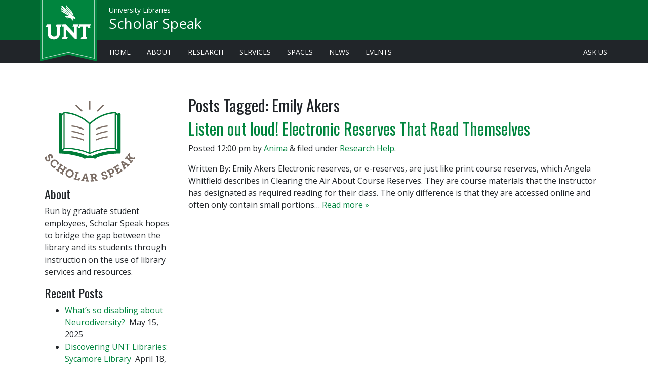

--- FILE ---
content_type: text/html; charset=UTF-8
request_url: https://blogs.library.unt.edu/scholar-speak/tag/emily-akers/
body_size: 10384
content:
<!doctype html>
<html lang="en" class="no-js">
<head>

  <meta charset="utf-8">
  <meta http-equiv="X-UA-Compatible" content="IE=edge">
  <meta name="viewport" content="width=device-width, initial-scale=1, shrink-to-fit=no">
  <title>Emily Akers | Scholar Speak</title>
  <!-- Preconnect for assets -->
  <link href="https://fonts.gstatic.com" rel="preconnect" crossorigin>
  <link href="https://lgapi-us.libapps.com/" rel="preconnect" crossorigin>

  <!-- CSS -->
  <link rel="preload" href="https://library.unt.edu/assets/vendor/webfontloader/webfontloader.js?v=1.6.28" as="script">
  <script>
    WebFontConfig = {
      google: {
        families: [
          'Open+Sans:400,400i,800',
          'Oswald&subset=latin-ext',
        ],
      },
    };
    (function(d) {
      var wf = d.createElement('script'), s = d.scripts[0];
      wf.src = 'https://library.unt.edu/assets/vendor/webfontloader/webfontloader.js?v=1.6.28';
      wf.async = true;
      s.parentNode.insertBefore(wf, s);
    })(document);
  </script>
  <link rel="preload" href="https://library.unt.edu/assets/vendor/@fortawesome/fontawesome-pro/css/all.min.css?v=5.7.2" as="style"
        onload="this.onload=null;this.rel='stylesheet'">
  <noscript><link rel="stylesheet" href="https://library.unt.edu/assets/vendor/@fortawesome/fontawesome-pro/css/all.min.css?v=5.7.2"></noscript>
  <!-- preload polyfill for browsers that don't support preload -->
  <script src="https://library.unt.edu/assets/vendor/fg-loadcss/dist/cssrelpreload.min.js?v=2.0.1" async></script>
  <!-- Blocking CSS -->
  <link rel="stylesheet" href="https://library.unt.edu/assets/styles/unt.min.css?t=1575658338">
  <!--[if IE 9]>
    <link href="https://library.unt.edu/assets/vendor/bootstrap-ie8/css/bootstrap-ie9.css?v=4.3.1" rel="stylesheet">
    <link rel="stylesheet" href="/assets/styles/ie.min.css">
  <![endif]-->
  <!--[if lte IE 8]>
    <link href="https://library.unt.edu/assets/vendor/bootstrap-ie8/css/bootstrap-ie8.css?v=4.3.1" rel="stylesheet">
    <script src="https://library.unt.edu/assets/vendor/html5shiv/dist/html5shiv.min.js?v=3.7.3"></script>
    <link rel="stylesheet" href="/assets/styles/ie.min.css">
  <![endif]-->
  <!-- Window variables for external javascript -->
  <script>
    window.untLibVars = {};
    window.untLibVars.bustHash = '1575658338';
  </script>

	<meta name='robots' content='max-image-preview:large' />
	<style>img:is([sizes="auto" i], [sizes^="auto," i]) { contain-intrinsic-size: 3000px 1500px }</style>
	<script type="text/javascript">
/* <![CDATA[ */
window._wpemojiSettings = {"baseUrl":"https:\/\/s.w.org\/images\/core\/emoji\/16.0.1\/72x72\/","ext":".png","svgUrl":"https:\/\/s.w.org\/images\/core\/emoji\/16.0.1\/svg\/","svgExt":".svg","source":{"concatemoji":"https:\/\/blogs.library.unt.edu\/scholar-speak\/wp-includes\/js\/wp-emoji-release.min.js?ver=6.8.3"}};
/*! This file is auto-generated */
!function(s,n){var o,i,e;function c(e){try{var t={supportTests:e,timestamp:(new Date).valueOf()};sessionStorage.setItem(o,JSON.stringify(t))}catch(e){}}function p(e,t,n){e.clearRect(0,0,e.canvas.width,e.canvas.height),e.fillText(t,0,0);var t=new Uint32Array(e.getImageData(0,0,e.canvas.width,e.canvas.height).data),a=(e.clearRect(0,0,e.canvas.width,e.canvas.height),e.fillText(n,0,0),new Uint32Array(e.getImageData(0,0,e.canvas.width,e.canvas.height).data));return t.every(function(e,t){return e===a[t]})}function u(e,t){e.clearRect(0,0,e.canvas.width,e.canvas.height),e.fillText(t,0,0);for(var n=e.getImageData(16,16,1,1),a=0;a<n.data.length;a++)if(0!==n.data[a])return!1;return!0}function f(e,t,n,a){switch(t){case"flag":return n(e,"\ud83c\udff3\ufe0f\u200d\u26a7\ufe0f","\ud83c\udff3\ufe0f\u200b\u26a7\ufe0f")?!1:!n(e,"\ud83c\udde8\ud83c\uddf6","\ud83c\udde8\u200b\ud83c\uddf6")&&!n(e,"\ud83c\udff4\udb40\udc67\udb40\udc62\udb40\udc65\udb40\udc6e\udb40\udc67\udb40\udc7f","\ud83c\udff4\u200b\udb40\udc67\u200b\udb40\udc62\u200b\udb40\udc65\u200b\udb40\udc6e\u200b\udb40\udc67\u200b\udb40\udc7f");case"emoji":return!a(e,"\ud83e\udedf")}return!1}function g(e,t,n,a){var r="undefined"!=typeof WorkerGlobalScope&&self instanceof WorkerGlobalScope?new OffscreenCanvas(300,150):s.createElement("canvas"),o=r.getContext("2d",{willReadFrequently:!0}),i=(o.textBaseline="top",o.font="600 32px Arial",{});return e.forEach(function(e){i[e]=t(o,e,n,a)}),i}function t(e){var t=s.createElement("script");t.src=e,t.defer=!0,s.head.appendChild(t)}"undefined"!=typeof Promise&&(o="wpEmojiSettingsSupports",i=["flag","emoji"],n.supports={everything:!0,everythingExceptFlag:!0},e=new Promise(function(e){s.addEventListener("DOMContentLoaded",e,{once:!0})}),new Promise(function(t){var n=function(){try{var e=JSON.parse(sessionStorage.getItem(o));if("object"==typeof e&&"number"==typeof e.timestamp&&(new Date).valueOf()<e.timestamp+604800&&"object"==typeof e.supportTests)return e.supportTests}catch(e){}return null}();if(!n){if("undefined"!=typeof Worker&&"undefined"!=typeof OffscreenCanvas&&"undefined"!=typeof URL&&URL.createObjectURL&&"undefined"!=typeof Blob)try{var e="postMessage("+g.toString()+"("+[JSON.stringify(i),f.toString(),p.toString(),u.toString()].join(",")+"));",a=new Blob([e],{type:"text/javascript"}),r=new Worker(URL.createObjectURL(a),{name:"wpTestEmojiSupports"});return void(r.onmessage=function(e){c(n=e.data),r.terminate(),t(n)})}catch(e){}c(n=g(i,f,p,u))}t(n)}).then(function(e){for(var t in e)n.supports[t]=e[t],n.supports.everything=n.supports.everything&&n.supports[t],"flag"!==t&&(n.supports.everythingExceptFlag=n.supports.everythingExceptFlag&&n.supports[t]);n.supports.everythingExceptFlag=n.supports.everythingExceptFlag&&!n.supports.flag,n.DOMReady=!1,n.readyCallback=function(){n.DOMReady=!0}}).then(function(){return e}).then(function(){var e;n.supports.everything||(n.readyCallback(),(e=n.source||{}).concatemoji?t(e.concatemoji):e.wpemoji&&e.twemoji&&(t(e.twemoji),t(e.wpemoji)))}))}((window,document),window._wpemojiSettings);
/* ]]> */
</script>
<style id='wp-emoji-styles-inline-css' type='text/css'>

	img.wp-smiley, img.emoji {
		display: inline !important;
		border: none !important;
		box-shadow: none !important;
		height: 1em !important;
		width: 1em !important;
		margin: 0 0.07em !important;
		vertical-align: -0.1em !important;
		background: none !important;
		padding: 0 !important;
	}
</style>
<link rel='stylesheet' id='wp-block-library-css' href='https://blogs.library.unt.edu/scholar-speak/wp-includes/css/dist/block-library/style.min.css?ver=6.8.3' type='text/css' media='all' />
<style id='classic-theme-styles-inline-css' type='text/css'>
/*! This file is auto-generated */
.wp-block-button__link{color:#fff;background-color:#32373c;border-radius:9999px;box-shadow:none;text-decoration:none;padding:calc(.667em + 2px) calc(1.333em + 2px);font-size:1.125em}.wp-block-file__button{background:#32373c;color:#fff;text-decoration:none}
</style>
<style id='js-archive-list-archive-widget-style-inline-css' type='text/css'>
/*!***************************************************************************************************************************************************************************************************************************************!*\
  !*** css ./node_modules/css-loader/dist/cjs.js??ruleSet[1].rules[4].use[1]!./node_modules/postcss-loader/dist/cjs.js??ruleSet[1].rules[4].use[2]!./node_modules/sass-loader/dist/cjs.js??ruleSet[1].rules[4].use[3]!./src/style.scss ***!
  \***************************************************************************************************************************************************************************************************************************************/
@charset "UTF-8";
/**
 * The following styles get applied both on the front of your site
 * and in the editor.
 *
 * Replace them with your own styles or remove the file completely.
 */
.js-archive-list a,
.js-archive-list a:focus,
.js-archive-list a:hover {
  text-decoration: none;
}
.js-archive-list .loading {
  display: inline-block;
  padding-left: 5px;
  vertical-align: middle;
  width: 25px;
}

.jal-hide {
  display: none;
}

.widget_jaw_widget ul.jaw_widget,
ul.jaw_widget ul,
body .wp-block-js-archive-list-archive-widget ul.jaw_widget,
body .wp-block-js-archive-list-archive-widget ul.jaw_widget ul,
body ul.jaw_widget {
  list-style: none;
  margin-left: 0;
  padding-left: 0;
}

.widget_jaw_widget ul.jaw_widget li,
.wp-block-js-archive-list-archive-widget ul.jaw_widget li,
.jaw_widget ul li {
  padding-left: 1rem;
  list-style: none;
}
.widget_jaw_widget ul.jaw_widget li::before,
.wp-block-js-archive-list-archive-widget ul.jaw_widget li::before,
.jaw_widget ul li::before {
  content: "";
}
.widget_jaw_widget ul.jaw_widget li .post-date,
.wp-block-js-archive-list-archive-widget ul.jaw_widget li .post-date,
.jaw_widget ul li .post-date {
  padding-left: 5px;
}
.widget_jaw_widget ul.jaw_widget li .post-date::before,
.wp-block-js-archive-list-archive-widget ul.jaw_widget li .post-date::before,
.jaw_widget ul li .post-date::before {
  content: "—";
  padding-right: 5px;
}

/** Bullet's padding **/
.jaw_symbol {
  margin-right: 0.5rem;
}

/*# sourceMappingURL=style-index.css.map*/
</style>
<style id='global-styles-inline-css' type='text/css'>
:root{--wp--preset--aspect-ratio--square: 1;--wp--preset--aspect-ratio--4-3: 4/3;--wp--preset--aspect-ratio--3-4: 3/4;--wp--preset--aspect-ratio--3-2: 3/2;--wp--preset--aspect-ratio--2-3: 2/3;--wp--preset--aspect-ratio--16-9: 16/9;--wp--preset--aspect-ratio--9-16: 9/16;--wp--preset--color--black: #000000;--wp--preset--color--cyan-bluish-gray: #abb8c3;--wp--preset--color--white: #ffffff;--wp--preset--color--pale-pink: #f78da7;--wp--preset--color--vivid-red: #cf2e2e;--wp--preset--color--luminous-vivid-orange: #ff6900;--wp--preset--color--luminous-vivid-amber: #fcb900;--wp--preset--color--light-green-cyan: #7bdcb5;--wp--preset--color--vivid-green-cyan: #00d084;--wp--preset--color--pale-cyan-blue: #8ed1fc;--wp--preset--color--vivid-cyan-blue: #0693e3;--wp--preset--color--vivid-purple: #9b51e0;--wp--preset--gradient--vivid-cyan-blue-to-vivid-purple: linear-gradient(135deg,rgba(6,147,227,1) 0%,rgb(155,81,224) 100%);--wp--preset--gradient--light-green-cyan-to-vivid-green-cyan: linear-gradient(135deg,rgb(122,220,180) 0%,rgb(0,208,130) 100%);--wp--preset--gradient--luminous-vivid-amber-to-luminous-vivid-orange: linear-gradient(135deg,rgba(252,185,0,1) 0%,rgba(255,105,0,1) 100%);--wp--preset--gradient--luminous-vivid-orange-to-vivid-red: linear-gradient(135deg,rgba(255,105,0,1) 0%,rgb(207,46,46) 100%);--wp--preset--gradient--very-light-gray-to-cyan-bluish-gray: linear-gradient(135deg,rgb(238,238,238) 0%,rgb(169,184,195) 100%);--wp--preset--gradient--cool-to-warm-spectrum: linear-gradient(135deg,rgb(74,234,220) 0%,rgb(151,120,209) 20%,rgb(207,42,186) 40%,rgb(238,44,130) 60%,rgb(251,105,98) 80%,rgb(254,248,76) 100%);--wp--preset--gradient--blush-light-purple: linear-gradient(135deg,rgb(255,206,236) 0%,rgb(152,150,240) 100%);--wp--preset--gradient--blush-bordeaux: linear-gradient(135deg,rgb(254,205,165) 0%,rgb(254,45,45) 50%,rgb(107,0,62) 100%);--wp--preset--gradient--luminous-dusk: linear-gradient(135deg,rgb(255,203,112) 0%,rgb(199,81,192) 50%,rgb(65,88,208) 100%);--wp--preset--gradient--pale-ocean: linear-gradient(135deg,rgb(255,245,203) 0%,rgb(182,227,212) 50%,rgb(51,167,181) 100%);--wp--preset--gradient--electric-grass: linear-gradient(135deg,rgb(202,248,128) 0%,rgb(113,206,126) 100%);--wp--preset--gradient--midnight: linear-gradient(135deg,rgb(2,3,129) 0%,rgb(40,116,252) 100%);--wp--preset--font-size--small: 13px;--wp--preset--font-size--medium: 20px;--wp--preset--font-size--large: 36px;--wp--preset--font-size--x-large: 42px;--wp--preset--spacing--20: 0.44rem;--wp--preset--spacing--30: 0.67rem;--wp--preset--spacing--40: 1rem;--wp--preset--spacing--50: 1.5rem;--wp--preset--spacing--60: 2.25rem;--wp--preset--spacing--70: 3.38rem;--wp--preset--spacing--80: 5.06rem;--wp--preset--shadow--natural: 6px 6px 9px rgba(0, 0, 0, 0.2);--wp--preset--shadow--deep: 12px 12px 50px rgba(0, 0, 0, 0.4);--wp--preset--shadow--sharp: 6px 6px 0px rgba(0, 0, 0, 0.2);--wp--preset--shadow--outlined: 6px 6px 0px -3px rgba(255, 255, 255, 1), 6px 6px rgba(0, 0, 0, 1);--wp--preset--shadow--crisp: 6px 6px 0px rgba(0, 0, 0, 1);}:where(.is-layout-flex){gap: 0.5em;}:where(.is-layout-grid){gap: 0.5em;}body .is-layout-flex{display: flex;}.is-layout-flex{flex-wrap: wrap;align-items: center;}.is-layout-flex > :is(*, div){margin: 0;}body .is-layout-grid{display: grid;}.is-layout-grid > :is(*, div){margin: 0;}:where(.wp-block-columns.is-layout-flex){gap: 2em;}:where(.wp-block-columns.is-layout-grid){gap: 2em;}:where(.wp-block-post-template.is-layout-flex){gap: 1.25em;}:where(.wp-block-post-template.is-layout-grid){gap: 1.25em;}.has-black-color{color: var(--wp--preset--color--black) !important;}.has-cyan-bluish-gray-color{color: var(--wp--preset--color--cyan-bluish-gray) !important;}.has-white-color{color: var(--wp--preset--color--white) !important;}.has-pale-pink-color{color: var(--wp--preset--color--pale-pink) !important;}.has-vivid-red-color{color: var(--wp--preset--color--vivid-red) !important;}.has-luminous-vivid-orange-color{color: var(--wp--preset--color--luminous-vivid-orange) !important;}.has-luminous-vivid-amber-color{color: var(--wp--preset--color--luminous-vivid-amber) !important;}.has-light-green-cyan-color{color: var(--wp--preset--color--light-green-cyan) !important;}.has-vivid-green-cyan-color{color: var(--wp--preset--color--vivid-green-cyan) !important;}.has-pale-cyan-blue-color{color: var(--wp--preset--color--pale-cyan-blue) !important;}.has-vivid-cyan-blue-color{color: var(--wp--preset--color--vivid-cyan-blue) !important;}.has-vivid-purple-color{color: var(--wp--preset--color--vivid-purple) !important;}.has-black-background-color{background-color: var(--wp--preset--color--black) !important;}.has-cyan-bluish-gray-background-color{background-color: var(--wp--preset--color--cyan-bluish-gray) !important;}.has-white-background-color{background-color: var(--wp--preset--color--white) !important;}.has-pale-pink-background-color{background-color: var(--wp--preset--color--pale-pink) !important;}.has-vivid-red-background-color{background-color: var(--wp--preset--color--vivid-red) !important;}.has-luminous-vivid-orange-background-color{background-color: var(--wp--preset--color--luminous-vivid-orange) !important;}.has-luminous-vivid-amber-background-color{background-color: var(--wp--preset--color--luminous-vivid-amber) !important;}.has-light-green-cyan-background-color{background-color: var(--wp--preset--color--light-green-cyan) !important;}.has-vivid-green-cyan-background-color{background-color: var(--wp--preset--color--vivid-green-cyan) !important;}.has-pale-cyan-blue-background-color{background-color: var(--wp--preset--color--pale-cyan-blue) !important;}.has-vivid-cyan-blue-background-color{background-color: var(--wp--preset--color--vivid-cyan-blue) !important;}.has-vivid-purple-background-color{background-color: var(--wp--preset--color--vivid-purple) !important;}.has-black-border-color{border-color: var(--wp--preset--color--black) !important;}.has-cyan-bluish-gray-border-color{border-color: var(--wp--preset--color--cyan-bluish-gray) !important;}.has-white-border-color{border-color: var(--wp--preset--color--white) !important;}.has-pale-pink-border-color{border-color: var(--wp--preset--color--pale-pink) !important;}.has-vivid-red-border-color{border-color: var(--wp--preset--color--vivid-red) !important;}.has-luminous-vivid-orange-border-color{border-color: var(--wp--preset--color--luminous-vivid-orange) !important;}.has-luminous-vivid-amber-border-color{border-color: var(--wp--preset--color--luminous-vivid-amber) !important;}.has-light-green-cyan-border-color{border-color: var(--wp--preset--color--light-green-cyan) !important;}.has-vivid-green-cyan-border-color{border-color: var(--wp--preset--color--vivid-green-cyan) !important;}.has-pale-cyan-blue-border-color{border-color: var(--wp--preset--color--pale-cyan-blue) !important;}.has-vivid-cyan-blue-border-color{border-color: var(--wp--preset--color--vivid-cyan-blue) !important;}.has-vivid-purple-border-color{border-color: var(--wp--preset--color--vivid-purple) !important;}.has-vivid-cyan-blue-to-vivid-purple-gradient-background{background: var(--wp--preset--gradient--vivid-cyan-blue-to-vivid-purple) !important;}.has-light-green-cyan-to-vivid-green-cyan-gradient-background{background: var(--wp--preset--gradient--light-green-cyan-to-vivid-green-cyan) !important;}.has-luminous-vivid-amber-to-luminous-vivid-orange-gradient-background{background: var(--wp--preset--gradient--luminous-vivid-amber-to-luminous-vivid-orange) !important;}.has-luminous-vivid-orange-to-vivid-red-gradient-background{background: var(--wp--preset--gradient--luminous-vivid-orange-to-vivid-red) !important;}.has-very-light-gray-to-cyan-bluish-gray-gradient-background{background: var(--wp--preset--gradient--very-light-gray-to-cyan-bluish-gray) !important;}.has-cool-to-warm-spectrum-gradient-background{background: var(--wp--preset--gradient--cool-to-warm-spectrum) !important;}.has-blush-light-purple-gradient-background{background: var(--wp--preset--gradient--blush-light-purple) !important;}.has-blush-bordeaux-gradient-background{background: var(--wp--preset--gradient--blush-bordeaux) !important;}.has-luminous-dusk-gradient-background{background: var(--wp--preset--gradient--luminous-dusk) !important;}.has-pale-ocean-gradient-background{background: var(--wp--preset--gradient--pale-ocean) !important;}.has-electric-grass-gradient-background{background: var(--wp--preset--gradient--electric-grass) !important;}.has-midnight-gradient-background{background: var(--wp--preset--gradient--midnight) !important;}.has-small-font-size{font-size: var(--wp--preset--font-size--small) !important;}.has-medium-font-size{font-size: var(--wp--preset--font-size--medium) !important;}.has-large-font-size{font-size: var(--wp--preset--font-size--large) !important;}.has-x-large-font-size{font-size: var(--wp--preset--font-size--x-large) !important;}
:where(.wp-block-post-template.is-layout-flex){gap: 1.25em;}:where(.wp-block-post-template.is-layout-grid){gap: 1.25em;}
:where(.wp-block-columns.is-layout-flex){gap: 2em;}:where(.wp-block-columns.is-layout-grid){gap: 2em;}
:root :where(.wp-block-pullquote){font-size: 1.5em;line-height: 1.6;}
</style>
<link rel='stylesheet' id='wp-polls-css' href='https://blogs.library.unt.edu/scholar-speak/wp-content/plugins/wp-polls/polls-css.css?ver=2.77.3' type='text/css' media='all' />
<style id='wp-polls-inline-css' type='text/css'>
.wp-polls .pollbar {
	margin: 1px;
	font-size: 6px;
	line-height: 8px;
	height: 8px;
	background-image: url('https://blogs.library.unt.edu/scholar-speak/wp-content/plugins/wp-polls/images/default/pollbg.gif');
	border: 1px solid #c8c8c8;
}

</style>
<link rel='stylesheet' id='wp_review-style-css' href='https://blogs.library.unt.edu/scholar-speak/wp-content/plugins/wp-review/public/css/wp-review.css?ver=5.3.5' type='text/css' media='all' />
<script type="text/javascript" src="https://blogs.library.unt.edu/scholar-speak/wp-includes/js/jquery/jquery.min.js?ver=3.7.1" id="jquery-core-js"></script>
<script type="text/javascript" src="https://blogs.library.unt.edu/scholar-speak/wp-includes/js/jquery/jquery-migrate.min.js?ver=3.4.1" id="jquery-migrate-js"></script>
<link rel="https://api.w.org/" href="https://blogs.library.unt.edu/scholar-speak/wp-json/" /><link rel="alternate" title="JSON" type="application/json" href="https://blogs.library.unt.edu/scholar-speak/wp-json/wp/v2/tags/85" />
<!-- START - Open Graph and Twitter Card Tags 3.3.5 -->
 <!-- Facebook Open Graph -->
  <meta property="og:locale" content="en_US"/>
  <meta property="og:site_name" content="Scholar Speak"/>
  <meta property="og:title" content="Emily Akers"/>
  <meta property="og:url" content="https://blogs.library.unt.edu/scholar-speak/tag/emily-akers/"/>
  <meta property="og:type" content="article"/>
  <meta property="og:description" content="Just another UNT Libraries Blogs site"/>
 <!-- Google+ / Schema.org -->
  <meta itemprop="name" content="Emily Akers"/>
  <meta itemprop="headline" content="Emily Akers"/>
  <meta itemprop="description" content="Just another UNT Libraries Blogs site"/>
  <!--<meta itemprop="publisher" content="Scholar Speak"/>--> <!-- To solve: The attribute publisher.itemtype has an invalid value -->
 <!-- Twitter Cards -->
  <meta name="twitter:title" content="Emily Akers"/>
  <meta name="twitter:url" content="https://blogs.library.unt.edu/scholar-speak/tag/emily-akers/"/>
  <meta name="twitter:description" content="Just another UNT Libraries Blogs site"/>
  <meta name="twitter:card" content="summary_large_image"/>
 <!-- SEO -->
 <!-- Misc. tags -->
 <!-- is_tag -->
<!-- END - Open Graph and Twitter Card Tags 3.3.5 -->
	
</head>

<body class="archive tag tag-emily-akers tag-85 wp-theme-wordpress-bootstrap wp-child-theme-unt-wordpress-bootstrap">

  <a id="skip"
   class="skip  sr-only sr-only-focusable" 
   href="#content"
   data-event-category="link - accesibility"
   data-event-action="skip"
   data-event-label="#content">
        Skip to main content
</a>




<div id="head" class="wrapper--header fixed-top">
  <header id="top" class="header h-100 container-fluid">
    <section class="header__content h-100  row align-items-center  px-md-4">
      <div class="col-auto mr-auto">
        <a href="https://www.unt.edu/" 
           aria-label="U N T Home Site"
           id="hd-brand"
           class="header__banner no-subtitle">
          <img id="unt-banner-img"
               src="https://library.unt.edu/assets/images/branding/unt-1890-banner.svg" 
               alt="U N T Established 1890" 
               class="header__banner--ribbon  d-none d-md-inline">
          <img id="unt-banner-lettermark"
               src="https://library.unt.edu/assets/images/branding/unt.lettermark.svg" 
               alt="U N T"
               class="header__banner--lettermark">
        </a>
        <div class="header__title">
            <div class="header__title--parent">
              <a href="https://library.unt.edu"
                  id="hd-subtitle" 
                  class="header__link">University Libraries</a>
            </div>
          <h1 class="header__title--primary">
            <a href="https://blogs.library.unt.edu/scholar-speak"
                id="hd-title" 
                class="header__link">Scholar Speak</a>
          </h1>
        </div>
      </div>
    </section>
  </header>
</div>




<div id="primary-navigation" class="wrapper--navigation p-1 d-none d-md-block">
  <nav id="unt-desktop-links" class="container-fluid navigation navigation--desktop  px-md-4" aria-label="gateway pages to library services">
    <ul class="nav navigation--group pl-sm-3">
            <li class="nav-item d-none d-lg-inline">
                <a href="/"
                    class="nav-link"
                    data-event-category="link - navbar"
                    data-event-action="libraries"
                    data-event-label="/">Home</a></li>
            <li class="nav-item">
                <a href="https://library.unt.edu/about/"
                    class="nav-link "
                    data-event-category="link - navbar"
                    data-event-action="libraries"
                    data-event-label="https://library.unt.edu/about/">About</a></li>
            <li class="nav-item">
                <a href="https://library.unt.edu/research/"
                    class="nav-link "
                    data-event-category="link - navbar"
                    data-event-action="libraries"
                    data-event-label="https://library.unt.edu/research/">Research</a></li>
            <li class="nav-item">
                <a href="https://library.unt.edu/services/"
                    class="nav-link "
                    data-event-category="link - navbar"
                    data-event-action="libraries"
                    data-event-label="https://library.unt.edu/services/">Services</a></li>
            <li class="nav-item">
                <a href="https://library.unt.edu/spaces/"
                    class="nav-link "
                    data-event-category="link - navbar"
                    data-event-action="libraries"
                    data-event-label="https://library.unt.edu/spaces/">Spaces</a></li>                    
            <li class="nav-item">
                <a href="https://library.unt.edu/news/"
                    class="nav-link "
                    data-event-category="link - navbar"
                    data-event-action="libraries"
                    data-event-label="https://library.unt.edu/news/">News</a></li>
            <li class="nav-item">
                <a href="https://library.unt.edu/events/"
                    class="nav-link "
                    data-event-category="link - navbar"
                    data-event-action="libraries"
                    data-event-label="https://library.unt.edu/events/">Events</a></li>
            <li class="nav-item ml-auto">
                <a href="mailto:askus@unt.edu"
                    class="nav-link "
                    data-event-category="link - navbar"
                    data-event-action="libraries"
                    data-event-label="mailto:askus@unt.edu">Ask Us</a></li>
        </ul>

  </nav>
</div>






	  <div class="wrapper--content mt-5 pb-5">

    <main id="content" class="content container-fluid px-md-5">


      <div id="content-wrapper" class="row">
        <section id="ip" class="col-sm-9 order-sm-12 order-xs-1 pt-3">

					<div class="page-header">
											<h1 class="archive_title h2">
							<span>Posts Tagged:</span> Emily Akers						</h1>
										</div>

					
					<article id="post-855" class="clearfix post-855 post type-post status-publish format-standard hentry category-research-help tag-accessibility tag-adobe-acrobat-dc tag-course-reserves tag-electronic-reserves tag-emily-akers tag-library-resources tag-pdfs" role="article">

						<header>

							<h3 class="h2"><a href="https://blogs.library.unt.edu/scholar-speak/2020/05/31/listen-out-loud-electronic-reserves-that-read-themselves/" rel="bookmark" title="Listen out loud! Electronic Reserves That Read Themselves">Listen out loud! Electronic Reserves That Read Themselves</a></h3>

							<p class="meta">Posted <time datetime="2020-05-31" pubdate>12:00 pm</time> by <a href="https://blogs.library.unt.edu/scholar-speak/author/ab0878/" title="Posts by Anima" rel="author">Anima</a> <span class="amp">&</span> filed under <a href="https://blogs.library.unt.edu/scholar-speak/category/research-help/" rel="category tag">Research Help</a>.</p>

						</header> <!-- end article header -->

						<section class="post_content">

							
							Written By: Emily Akers Electronic reserves, or e-reserves, are just like print course reserves, which Angela Whitfield describes in Clearing the Air About Course Reserves. They are course materials that the instructor has designated as required reading for their class. The only difference is that they are accessed online and often only contain small portions&#8230;  <a href="https://blogs.library.unt.edu/scholar-speak/2020/05/31/listen-out-loud-electronic-reserves-that-read-themselves/" class="more-link" title="Read Listen out loud! Electronic Reserves That Read Themselves">Read more &raquo;</a>
						</section> <!-- end article section -->

						<footer>

						</footer> <!-- end article footer -->

					</article> <!-- end article -->

					
					
						
					

					
				</section> <!-- end #main -->

								<div id="sidebar1" class="col-sm-3 order-sm-1 order-xs-12 py-3" role="complementary">
				
					
						<div id="media_image-2" class="widget widget_media_image"><a href="https://library.unt.edu/ask-us/"><img width="180" height="180" src="https://blogs.library.unt.edu/scholar-speak/wp-content/uploads/sites/23/2019/10/ACS-Scholar-Speak-Logo-Color-Small.png" class="image wp-image-322  attachment-full size-full" alt="Scholar Speak Blog Logo" style="max-width: 100%; height: auto;" decoding="async" loading="lazy" srcset="https://blogs.library.unt.edu/scholar-speak/wp-content/uploads/sites/23/2019/10/ACS-Scholar-Speak-Logo-Color-Small.png 180w, https://blogs.library.unt.edu/scholar-speak/wp-content/uploads/sites/23/2019/10/ACS-Scholar-Speak-Logo-Color-Small-150x150.png 150w, https://blogs.library.unt.edu/scholar-speak/wp-content/uploads/sites/23/2019/10/ACS-Scholar-Speak-Logo-Color-Small-65x65.png 65w, https://blogs.library.unt.edu/scholar-speak/wp-content/uploads/sites/23/2019/10/ACS-Scholar-Speak-Logo-Color-Small-125x125.png 125w" sizes="auto, (max-width: 180px) 100vw, 180px" /></a></div><div id="block-8" class="widget widget_block">
<div class="wp-block-group"><div class="wp-block-group__inner-container is-layout-flow wp-block-group-is-layout-flow">
<h4 class="wp-block-heading has-text-align-left">About</h4>



<p>Run by graduate student employees, Scholar Speak hopes to bridge the gap between the library and its students through instruction on the use of library services and resources.</p>
</div></div>
</div>
		<div id="recent-posts-2" class="widget widget_recent_entries">
		<h4 class="widgettitle">Recent Posts</h4>
		<ul>
											<li>
					<a href="https://blogs.library.unt.edu/scholar-speak/2025/05/15/whats-so-disabling-about-neurodiversity/">What’s so disabling about Neurodiversity? </a>
											<span class="post-date">May 15, 2025</span>
									</li>
											<li>
					<a href="https://blogs.library.unt.edu/scholar-speak/2025/04/18/discovering-unt-libraries-sycamore-library/">Discovering UNT Libraries: Sycamore Library </a>
											<span class="post-date">April 18, 2025</span>
									</li>
											<li>
					<a href="https://blogs.library.unt.edu/scholar-speak/2025/04/17/1887/">Discovering the Music Library Special Collections</a>
											<span class="post-date">April 17, 2025</span>
									</li>
					</ul>

		</div><div id="archives-2" class="widget widget_archive"><h4 class="widgettitle">Archives</h4>		<label class="screen-reader-text" for="archives-dropdown-2">Archives</label>
		<select id="archives-dropdown-2" name="archive-dropdown">
			
			<option value="">Select Month</option>
				<option value='https://blogs.library.unt.edu/scholar-speak/2025/05/'> May 2025 </option>
	<option value='https://blogs.library.unt.edu/scholar-speak/2025/04/'> April 2025 </option>
	<option value='https://blogs.library.unt.edu/scholar-speak/2025/03/'> March 2025 </option>
	<option value='https://blogs.library.unt.edu/scholar-speak/2025/02/'> February 2025 </option>
	<option value='https://blogs.library.unt.edu/scholar-speak/2024/12/'> December 2024 </option>
	<option value='https://blogs.library.unt.edu/scholar-speak/2024/11/'> November 2024 </option>
	<option value='https://blogs.library.unt.edu/scholar-speak/2024/10/'> October 2024 </option>
	<option value='https://blogs.library.unt.edu/scholar-speak/2024/09/'> September 2024 </option>
	<option value='https://blogs.library.unt.edu/scholar-speak/2024/08/'> August 2024 </option>
	<option value='https://blogs.library.unt.edu/scholar-speak/2024/05/'> May 2024 </option>
	<option value='https://blogs.library.unt.edu/scholar-speak/2024/04/'> April 2024 </option>
	<option value='https://blogs.library.unt.edu/scholar-speak/2024/03/'> March 2024 </option>
	<option value='https://blogs.library.unt.edu/scholar-speak/2024/02/'> February 2024 </option>
	<option value='https://blogs.library.unt.edu/scholar-speak/2023/12/'> December 2023 </option>
	<option value='https://blogs.library.unt.edu/scholar-speak/2023/11/'> November 2023 </option>
	<option value='https://blogs.library.unt.edu/scholar-speak/2023/10/'> October 2023 </option>
	<option value='https://blogs.library.unt.edu/scholar-speak/2023/09/'> September 2023 </option>
	<option value='https://blogs.library.unt.edu/scholar-speak/2023/05/'> May 2023 </option>
	<option value='https://blogs.library.unt.edu/scholar-speak/2023/04/'> April 2023 </option>
	<option value='https://blogs.library.unt.edu/scholar-speak/2023/03/'> March 2023 </option>
	<option value='https://blogs.library.unt.edu/scholar-speak/2022/12/'> December 2022 </option>
	<option value='https://blogs.library.unt.edu/scholar-speak/2022/11/'> November 2022 </option>
	<option value='https://blogs.library.unt.edu/scholar-speak/2022/10/'> October 2022 </option>
	<option value='https://blogs.library.unt.edu/scholar-speak/2022/04/'> April 2022 </option>
	<option value='https://blogs.library.unt.edu/scholar-speak/2022/03/'> March 2022 </option>
	<option value='https://blogs.library.unt.edu/scholar-speak/2022/02/'> February 2022 </option>
	<option value='https://blogs.library.unt.edu/scholar-speak/2022/01/'> January 2022 </option>
	<option value='https://blogs.library.unt.edu/scholar-speak/2021/12/'> December 2021 </option>
	<option value='https://blogs.library.unt.edu/scholar-speak/2021/11/'> November 2021 </option>
	<option value='https://blogs.library.unt.edu/scholar-speak/2021/10/'> October 2021 </option>
	<option value='https://blogs.library.unt.edu/scholar-speak/2021/05/'> May 2021 </option>
	<option value='https://blogs.library.unt.edu/scholar-speak/2021/04/'> April 2021 </option>
	<option value='https://blogs.library.unt.edu/scholar-speak/2021/03/'> March 2021 </option>
	<option value='https://blogs.library.unt.edu/scholar-speak/2021/02/'> February 2021 </option>
	<option value='https://blogs.library.unt.edu/scholar-speak/2021/01/'> January 2021 </option>
	<option value='https://blogs.library.unt.edu/scholar-speak/2020/12/'> December 2020 </option>
	<option value='https://blogs.library.unt.edu/scholar-speak/2020/11/'> November 2020 </option>
	<option value='https://blogs.library.unt.edu/scholar-speak/2020/10/'> October 2020 </option>
	<option value='https://blogs.library.unt.edu/scholar-speak/2020/09/'> September 2020 </option>
	<option value='https://blogs.library.unt.edu/scholar-speak/2020/08/'> August 2020 </option>
	<option value='https://blogs.library.unt.edu/scholar-speak/2020/06/'> June 2020 </option>
	<option value='https://blogs.library.unt.edu/scholar-speak/2020/05/'> May 2020 </option>
	<option value='https://blogs.library.unt.edu/scholar-speak/2020/04/'> April 2020 </option>
	<option value='https://blogs.library.unt.edu/scholar-speak/2020/03/'> March 2020 </option>
	<option value='https://blogs.library.unt.edu/scholar-speak/2020/02/'> February 2020 </option>
	<option value='https://blogs.library.unt.edu/scholar-speak/2020/01/'> January 2020 </option>
	<option value='https://blogs.library.unt.edu/scholar-speak/2019/12/'> December 2019 </option>
	<option value='https://blogs.library.unt.edu/scholar-speak/2019/11/'> November 2019 </option>
	<option value='https://blogs.library.unt.edu/scholar-speak/2019/10/'> October 2019 </option>
	<option value='https://blogs.library.unt.edu/scholar-speak/2019/09/'> September 2019 </option>
	<option value='https://blogs.library.unt.edu/scholar-speak/2019/05/'> May 2019 </option>
	<option value='https://blogs.library.unt.edu/scholar-speak/2019/04/'> April 2019 </option>
	<option value='https://blogs.library.unt.edu/scholar-speak/2019/03/'> March 2019 </option>
	<option value='https://blogs.library.unt.edu/scholar-speak/2019/02/'> February 2019 </option>
	<option value='https://blogs.library.unt.edu/scholar-speak/2019/01/'> January 2019 </option>

		</select>

			<script type="text/javascript">
/* <![CDATA[ */

(function() {
	var dropdown = document.getElementById( "archives-dropdown-2" );
	function onSelectChange() {
		if ( dropdown.options[ dropdown.selectedIndex ].value !== '' ) {
			document.location.href = this.options[ this.selectedIndex ].value;
		}
	}
	dropdown.onchange = onSelectChange;
})();

/* ]]> */
</script>
</div><div id="block-16" class="widget widget_block widget_text">
<p></p>
</div><div id="block-9" class="widget widget_block widget_search"><form role="search" method="get" action="https://blogs.library.unt.edu/scholar-speak/" class="wp-block-search__button-outside wp-block-search__text-button wp-block-search"    ><label class="wp-block-search__label screen-reader-text" for="wp-block-search__input-1" >Search</label><div class="wp-block-search__inside-wrapper " ><input class="wp-block-search__input" id="wp-block-search__input-1" placeholder="" value="" type="search" name="s" required /><button aria-label="Search" class="wp-block-search__button wp-element-button" type="submit" >Search</button></div></form></div>
					
				</div>
			</div> <!-- end #content -->

  </main>
</div> <!-- end #container -->


 <div class="wrapper--footer">
  <footer id="main-footer" class="footer  container-fluid py-5 px-md-5">   

    <div class="row">

      <div class="footer__lettermark d-none d-md-block col-md-3">
        <a href="https://www.unt.edu/" 
           aria-label="U N T Home Site"
           data-event-category="link - footer - brand"
           data-event-action="university"
           data-event-label="https://www.unt.edu/">
          <img src="https://library.unt.edu/assets/images/branding/unt.stacked.green.svg"
               alt="U N T Established 1890">
        </a>
      </div>

      <div class="footer__partnerships col-sm mx-4 px-4">
        <h3 class="sr-only">Partnerships</h3>
        <ul class="list-unstyled">
          <li class="media">
                <img class="mr-3" src="https://library.unt.edu/assets/images/branding/fdl-library-blue.png" alt="Federal Depository">
            <div class="media-body">The University Libraries are a designated Federal Depository Library.</div>
          </li>
          <li class="media my-4">
                <img class="mr-3" src="https://library.unt.edu/assets/images/branding/foundation-center.png" alt="Funding Information Network Logo">
            <div class="media-body">The University Libraries are a 
              Funding Information Network partner of the Foundation Center.</div>
          </li>
        </ul>
      </div>

      <div class="footer__contact col-sm col-lg-3">   
        <h2 class="sr-only">Mail</h2>
        <div class="box box-dark box-border"> <span>University Libraries</span><br>
          <span> <span>1155 Union Circle #305190</span><br>
          <span>Denton</span> , <span>TX</span> <span>76203-5017</span> </span>
        </div>

        <h2 class="sr-only">Contact</h2>
        <div><i class="fas fa-phone fw"></i> &nbsp;
             <a id="footer-phone"
                data-event-category="link - footer - text"
                data-event-action="libraries"
                data-event-label="tel:9405652413"
                href="tel:tel:9405652413" 
               >940.565.2411</a></div>
        <div><i class="fas fa-envelope fw"></i> &nbsp;
             <a id="asks-us"
                data-event-category="link - footer - text"
                data-event-action="libraries"
                data-event-label="mailto:Askus@unt.edu"
                href="mailto:Askus@unt.edu"> Research Questions</a></div>
        <div><i class="fas fa-laptop fw"></i> &nbsp;
             <a id="footer-ask-tech"
                data-event-category="link - footer - text"
                data-event-action="libraries"
                data-event-label="mailto:lib.support@unt.edu"
                href="mailto:lib.support@unt.edu">Computer &amp; Technology Problems</a></div>
        <div><i class="fas fa-exclamation-triangle fw"></i> &nbsp;
             <a id="ask-building"
                data-event-category="link - footer - text"
                data-event-action="libraries"
                data-event-label="mailto:lib.facilities@unt.edu"
                href="mailto:lib.facilities@unt.edu">Facilities Problems</a></div>
      </div>
    </div>
  </footer>
</div>
  <div class="wrapper--colophon" role="contentinfo">
  <section class="colophon  container-fluid">
    <h2 class="sr-only">Additional Links</h2>
    <div class="d-none d-sm-flex justify-content-center py-3  px-md-5">
      <p>
        <a class="btn btn-success" 
           href="https://admissions.unt.edu"
           data-event-category="link - colophon"
           data-event-action="university"
           data-event-label="https://admissions.unt.edu">Apply now <i class="fas fa-angle-right"></i></a>
        <a class="btn btn-success" 
           href="https://tours.unt.edu"
           data-event-category="link - colophon"
           data-event-action="university"
           data-event-label="https://tours.unt.edu">Schedule a tour <i class="fas fa-angle-right"></i></a>
        <a class="btn btn-success" 
           href="https://admissions.unt.edu/requestinfo"
           data-event-category="link - colophon"
           data-event-action="university"
           data-event-label="https://admissions.unt.edu/requestinfo">Get more info <i class="fas fa-angle-right"></i></a>
      </p>
    </div>
    <div class="text-center">
      <p><a href="https://www.unt.edu/disclaimer"
            data-event-category="link - colophon"
            data-event-action="university"
            data-event-label="https://www.unt.edu/disclaimer">Disclaimer</a>
       | <a href="https://www.unt.edu/ada"
           data-event-category="link - colophon"
           data-event-action="university"
           data-event-label="https://www.unt.edu/ada">AA/EOE/ADA</a>
       | <a href="https://www.unt.edu/privacy"
           data-event-category="link - colophon"
           data-event-action="university"
           data-event-label="https://www.unt.edu/privacy">Privacy</a>
       | <a href="https://policy.unt.edu/policy/14-005"
           data-event-category="link - colophon"
           data-event-action="university"
           data-event-label="https://policy.unt.edu/policy/14-005">Electronic Accessibility</a>
       | <a href="https://www.unt.edu/required-links"
           data-event-category="link - colophon"
           data-event-action="university"
           data-event-label="https://www.unt.edu/required-links">Required Links</a>
       | <a href="https://www.unt.edu"
           data-event-category="link - colophon"
           data-event-action="university"
           data-event-label="https://www.unt.edu">UNT Home</a>
      </p>
    </div>
  </section>
</div>
<i id="spinner" style="display:none;" class="fas fa-spinner fa-spin"></i>
<a id="to-top" 
   href="#top" 
   class="btn btn-success btn--top"
   data-event-category="link - top"
   data-event-action="page"
   data-event-label="/" 
   role="button">
  <i class="fas fa-angle-up" data-fa-transform="grow-8 up-4"></i>
  <span style="display:block; margin-top:3px">top</span>
</a>

<script src="https://library.unt.edu/assets/vendor/jquery/dist/jquery.min.js?v=3.4.1"></script>
<script src="https://library.unt.edu/assets/vendor/lodash/lodash.min.js?v=4.17.11"></script>
<script src="https://library.unt.edu/assets/vendor/bootstrap/dist/js/bootstrap.bundle.min.js?v=4.3.1"></script>
<script src="https://library.unt.edu/assets/scripts/unt.min.js"></script>





        <!--[if lt IE 7 ]>
        <script src="//ajax.googleapis.com/ajax/libs/chrome-frame/1.0.3/CFInstall.min.js"></script>
        <script>window.attachEvent('onload',function(){CFInstall.check({mode:'overlay'})})</script>
        <![endif]-->
        <script type="speculationrules">
{"prefetch":[{"source":"document","where":{"and":[{"href_matches":"\/scholar-speak\/*"},{"not":{"href_matches":["\/scholar-speak\/wp-*.php","\/scholar-speak\/wp-admin\/*","\/scholar-speak\/wp-content\/uploads\/sites\/23\/*","\/scholar-speak\/wp-content\/*","\/scholar-speak\/wp-content\/plugins\/*","\/scholar-speak\/wp-content\/themes\/unt-wordpress-bootstrap\/*","\/scholar-speak\/wp-content\/themes\/wordpress-bootstrap\/*","\/scholar-speak\/*\\?(.+)"]}},{"not":{"selector_matches":"a[rel~=\"nofollow\"]"}},{"not":{"selector_matches":".no-prefetch, .no-prefetch a"}}]},"eagerness":"conservative"}]}
</script>
<script type="text/javascript">var jalwCurrentPost={month:"",year:""};</script><script type="text/javascript" id="wp-polls-js-extra">
/* <![CDATA[ */
var pollsL10n = {"ajax_url":"https:\/\/blogs.library.unt.edu\/scholar-speak\/wp-admin\/admin-ajax.php","text_wait":"Your last request is still being processed. Please wait a while ...","text_valid":"Please choose a valid poll answer.","text_multiple":"Maximum number of choices allowed: ","show_loading":"1","show_fading":"1"};
/* ]]> */
</script>
<script type="text/javascript" src="https://blogs.library.unt.edu/scholar-speak/wp-content/plugins/wp-polls/polls-js.js?ver=2.77.3" id="wp-polls-js"></script>
<script type="text/javascript" src="https://blogs.library.unt.edu/scholar-speak/wp-content/plugins/wp-review/public/js/js.cookie.min.js?ver=2.1.4" id="js-cookie-js"></script>
<script type="text/javascript" src="https://blogs.library.unt.edu/scholar-speak/wp-includes/js/underscore.min.js?ver=1.13.7" id="underscore-js"></script>
<script type="text/javascript" id="wp-util-js-extra">
/* <![CDATA[ */
var _wpUtilSettings = {"ajax":{"url":"\/scholar-speak\/wp-admin\/admin-ajax.php"}};
/* ]]> */
</script>
<script type="text/javascript" src="https://blogs.library.unt.edu/scholar-speak/wp-includes/js/wp-util.min.js?ver=6.8.3" id="wp-util-js"></script>
<script type="text/javascript" id="wp_review-js-js-extra">
/* <![CDATA[ */
var wpreview = {"ajaxurl":"https:\/\/blogs.library.unt.edu\/scholar-speak\/wp-admin\/admin-ajax.php","loginRequiredMessage":"You must log in to add your review"};
/* ]]> */
</script>
<script type="text/javascript" src="https://blogs.library.unt.edu/scholar-speak/wp-content/plugins/wp-review/public/js/main.js?ver=5.3.5" id="wp_review-js-js"></script>
      </body>
    </html>


--- FILE ---
content_type: text/javascript; charset=utf-8
request_url: https://library.unt.edu/assets/scripts/unt.min.js
body_size: 4400
content:
!function(t,e){"use strict";if("IntersectionObserver"in t&&"IntersectionObserverEntry"in t&&"intersectionRatio"in t.IntersectionObserverEntry.prototype)"isIntersecting"in t.IntersectionObserverEntry.prototype||Object.defineProperty(t.IntersectionObserverEntry.prototype,"isIntersecting",{get:function(){return this.intersectionRatio>0}});else{var o=[];i.prototype.THROTTLE_TIMEOUT=100,i.prototype.POLL_INTERVAL=null,i.prototype.USE_MUTATION_OBSERVER=!0,i.prototype.observe=function(t){if(!this._observationTargets.some((function(e){return e.element==t}))){if(!t||1!=t.nodeType)throw new Error("target must be an Element");this._registerInstance(),this._observationTargets.push({element:t,entry:null}),this._monitorIntersections(),this._checkForIntersections()}},i.prototype.unobserve=function(t){this._observationTargets=this._observationTargets.filter((function(e){return e.element!=t})),this._observationTargets.length||(this._unmonitorIntersections(),this._unregisterInstance())},i.prototype.disconnect=function(){this._observationTargets=[],this._unmonitorIntersections(),this._unregisterInstance()},i.prototype.takeRecords=function(){var t=this._queuedEntries.slice();return this._queuedEntries=[],t},i.prototype._initThresholds=function(t){var e=t||[0];return Array.isArray(e)||(e=[e]),e.sort().filter((function(t,e,o){if("number"!=typeof t||isNaN(t)||t<0||t>1)throw new Error("threshold must be a number between 0 and 1 inclusively");return t!==o[e-1]}))},i.prototype._parseRootMargin=function(t){var e=(t||"0px").split(/\s+/).map((function(t){var e=/^(-?\d*\.?\d+)(px|%)$/.exec(t);if(!e)throw new Error("rootMargin must be specified in pixels or percent");return{value:parseFloat(e[1]),unit:e[2]}}));return e[1]=e[1]||e[0],e[2]=e[2]||e[0],e[3]=e[3]||e[1],e},i.prototype._monitorIntersections=function(){this._monitoringIntersections||(this._monitoringIntersections=!0,this.POLL_INTERVAL?this._monitoringInterval=setInterval(this._checkForIntersections,this.POLL_INTERVAL):(r(t,"resize",this._checkForIntersections,!0),r(e,"scroll",this._checkForIntersections,!0),this.USE_MUTATION_OBSERVER&&"MutationObserver"in t&&(this._domObserver=new MutationObserver(this._checkForIntersections),this._domObserver.observe(e,{attributes:!0,childList:!0,characterData:!0,subtree:!0}))))},i.prototype._unmonitorIntersections=function(){this._monitoringIntersections&&(this._monitoringIntersections=!1,clearInterval(this._monitoringInterval),this._monitoringInterval=null,s(t,"resize",this._checkForIntersections,!0),s(e,"scroll",this._checkForIntersections,!0),this._domObserver&&(this._domObserver.disconnect(),this._domObserver=null))},i.prototype._checkForIntersections=function(){var e=this._rootIsInDom(),o=e?this._getRootRect():{top:0,bottom:0,left:0,right:0,width:0,height:0};this._observationTargets.forEach((function(i){var r=i.element,s=a(r),c=this._rootContainsTarget(r),l=i.entry,h=e&&c&&this._computeTargetAndRootIntersection(r,o),u=i.entry=new n({time:t.performance&&performance.now&&performance.now(),target:r,boundingClientRect:s,rootBounds:o,intersectionRect:h});l?e&&c?this._hasCrossedThreshold(l,u)&&this._queuedEntries.push(u):l&&l.isIntersecting&&this._queuedEntries.push(u):this._queuedEntries.push(u)}),this),this._queuedEntries.length&&this._callback(this.takeRecords(),this)},i.prototype._computeTargetAndRootIntersection=function(o,n){if("none"!=t.getComputedStyle(o).display){for(var i,r,s,c,h,u,p,d,f=a(o),g=l(o),m=!1;!m;){var v=null,b=1==g.nodeType?t.getComputedStyle(g):{};if("none"==b.display)return;if(g==this.root||g==e?(m=!0,v=n):g!=e.body&&g!=e.documentElement&&"visible"!=b.overflow&&(v=a(g)),v&&(i=v,r=f,s=void 0,c=void 0,h=void 0,u=void 0,p=void 0,d=void 0,s=Math.max(i.top,r.top),c=Math.min(i.bottom,r.bottom),h=Math.max(i.left,r.left),u=Math.min(i.right,r.right),d=c-s,!(f=(p=u-h)>=0&&d>=0&&{top:s,bottom:c,left:h,right:u,width:p,height:d})))break;g=l(g)}return f}},i.prototype._getRootRect=function(){var t;if(this.root)t=a(this.root);else{var o=e.documentElement,n=e.body;t={top:0,left:0,right:o.clientWidth||n.clientWidth,width:o.clientWidth||n.clientWidth,bottom:o.clientHeight||n.clientHeight,height:o.clientHeight||n.clientHeight}}return this._expandRectByRootMargin(t)},i.prototype._expandRectByRootMargin=function(t){var e=this._rootMarginValues.map((function(e,o){return"px"==e.unit?e.value:e.value*(o%2?t.width:t.height)/100})),o={top:t.top-e[0],right:t.right+e[1],bottom:t.bottom+e[2],left:t.left-e[3]};return o.width=o.right-o.left,o.height=o.bottom-o.top,o},i.prototype._hasCrossedThreshold=function(t,e){var o=t&&t.isIntersecting?t.intersectionRatio||0:-1,n=e.isIntersecting?e.intersectionRatio||0:-1;if(o!==n)for(var i=0;i<this.thresholds.length;i++){var r=this.thresholds[i];if(r==o||r==n||r<o!=r<n)return!0}},i.prototype._rootIsInDom=function(){return!this.root||c(e,this.root)},i.prototype._rootContainsTarget=function(t){return c(this.root||e,t)},i.prototype._registerInstance=function(){o.indexOf(this)<0&&o.push(this)},i.prototype._unregisterInstance=function(){var t=o.indexOf(this);-1!=t&&o.splice(t,1)},t.IntersectionObserver=i,t.IntersectionObserverEntry=n}function n(t){this.time=t.time,this.target=t.target,this.rootBounds=t.rootBounds,this.boundingClientRect=t.boundingClientRect,this.intersectionRect=t.intersectionRect||{top:0,bottom:0,left:0,right:0,width:0,height:0},this.isIntersecting=!!t.intersectionRect;var e=this.boundingClientRect,o=e.width*e.height,n=this.intersectionRect,i=n.width*n.height;this.intersectionRatio=o?i/o:this.isIntersecting?1:0}function i(t,e){var o,n,i,r=e||{};if("function"!=typeof t)throw new Error("callback must be a function");if(r.root&&1!=r.root.nodeType)throw new Error("root must be an Element");this._checkForIntersections=(o=this._checkForIntersections.bind(this),n=this.THROTTLE_TIMEOUT,i=null,function(){i||(i=setTimeout((function(){o(),i=null}),n))}),this._callback=t,this._observationTargets=[],this._queuedEntries=[],this._rootMarginValues=this._parseRootMargin(r.rootMargin),this.thresholds=this._initThresholds(r.threshold),this.root=r.root||null,this.rootMargin=this._rootMarginValues.map((function(t){return t.value+t.unit})).join(" ")}function r(t,e,o,n){"function"==typeof t.addEventListener?t.addEventListener(e,o,n||!1):"function"==typeof t.attachEvent&&t.attachEvent("on"+e,o)}function s(t,e,o,n){"function"==typeof t.removeEventListener?t.removeEventListener(e,o,n||!1):"function"==typeof t.detatchEvent&&t.detatchEvent("on"+e,o)}function a(t){var e;try{e=t.getBoundingClientRect()}catch(t){}return e?(e.width&&e.height||(e={top:e.top,right:e.right,bottom:e.bottom,left:e.left,width:e.right-e.left,height:e.bottom-e.top}),e):{top:0,bottom:0,left:0,right:0,width:0,height:0}}function c(t,e){for(var o=e;o;){if(o==t)return!0;o=l(o)}return!1}function l(t){var e=t.parentNode;return e&&11==e.nodeType&&e.host?e.host:e}}(window,document),function(t){t.expr.pseudos.externalLink=function(t){return""!==t.href&&t.hostname!=location.hostname&&("http:"==t.protocol||"https:"==t.protocol)},t.expr.pseudos.internalLink=function(t){return t.hostname==location.hostname&&("http:"==t.protocol||"https:"==t.protocol)},t.expr.pseudos.emailLink=function(t){return"mailto:"===t.protocol},t.expr.pseudos.telephoneLink=function(t){return"tel:"===t.protocol},t.expr.pseudos.imageLink=function(e){return t(this).attr("href").match(/\.(jpg|jpeg|png|svg|gif|webp|tif{1,2}|ai|)/i)}}(jQuery),window.libutils={},libutils.actWithTimeOut=function(t,e){var o=!1;function n(){o||(o=!0,t())}return setTimeout(n,e||1e3),n},libutils.goToUrl=function(t){window.location.href=t.url},libutils.goToSubjectUrl=function(t,e){window.location.href=e+t.id},libutils.sprinshareUrls={subject_experts:"https://lgapi-us.libapps.com/1.1/accounts/?site_id=702&key=9a0320695e007513e3f56d6f5f9e2159&expand=subjects",databases:"https://lgapi-us.libapps.com/1.1/assets?site_id=702&key=9a0320695e007513e3f56d6f5f9e2159&asset_types=10&expand=az_props,subjects",guides_expand_owner_subject:"https://lgapi-us.libapps.com/1.1/guides/?site_id=702&key=9a0320695e007513e3f56d6f5f9e2159&status[]=1&sort_by=name&expand=owner,subjects",subjects_list:"https://lgapi-us.libapps.com/1.1/subjects?site_id=702&key=9a0320695e007513e3f56d6f5f9e2159",answer_faqs:"https://api2.libanswers.com/1.0/search/%QUERY?iid=1758&callback=faqs"},"localhost"===location.hostname||"127.0.0.1"===location.hostname?libutils.siteDomain="":libutils.siteDomain="https://library.unt.edu",$(document).ready((function(){$('[data-toggle="tooltip"]').tooltip({container:"body"}),$('[data-toggle="popover"]').popover({container:"body"});$("body");var t=$("#head"),e=($("#scrolled-header"),$("#to-top")),o=$("#unt-banner-img"),n=$("#unt-banner-lettermark"),i=document.querySelector("#primary-navigation");if(new IntersectionObserver((function(i,r){i[0].isIntersecting?(t.removeClass("scrolled"),o.removeClass("d-none"),n.addClass("d-none"),e.fadeOut()):(t.addClass("scrolled"),o.addClass("d-none"),n.removeClass("d-none"),e.fadeIn())}),{threshold:[0,1]}).observe(i),$("body.home").length){var r=$("#v-pills-tab"),s=r.find("span.badge"),a=$("#tab-cookie-nofitication");if(r.find("a").on("click",(function(t){t.preventDefault();var e=$(this);e.tab("show"),s.hide(),e.find("span.badge").show()})),s.tooltip({container:"body",placement:"top",title:"Make this your default search"}),s.on("click",(function(){$(this);var t=$(this).data("value");a.show(),s.removeClass("text-white"),$(this).addClass("text-white"),localStorage.setItem("untlibrarysearchtab",t),window.setTimeout((function(){a.fadeTo(500,0).slideUp(500,(function(){$(this).css("opacity",1)}))}),5e3)})),localStorage.getItem("untlibrarysearchtab")){var c=localStorage.getItem("untlibrarysearchtab");r.find("[data-value="+c+"]").closest("a").tab("show")}else r.find("a").first().tab("show");$("#v-pills-tab a").on("shown.bs.tab",(function(t){$("#v-pills-tabContent .active").find('input[type="text"]:first').focus()}));var l,h,u,p=$("#summon-discipline"),d=$("#search-articles-form"),f=$("#passThisSearchtype"),g=$("#searchscope"),m=$("#search-catalog-form"),v=$("#invert-author"),b=$("#searcharg");if(localStorage.getItem("summondiscipline")&&(l=localStorage.getItem("summondiscipline"),p.val(l),d.data("ga-label",l)),p.on("change",(function(){var t=$(this).val()||"Any Discipline";d.data("ga-label",t),localStorage.setItem("summondiscipline",t)})),d.submit((function(t){var e=$("#summon-discipline"),o=e.val();void 0!==o&&""!==o&&"Any Discipline"!==o||e.attr("name","")})),localStorage.getItem("catalogsearchtype")){h=localStorage.getItem("catalogsearchtype"),f.val(h);var _=g.val();m.data("ga-label",h+_),"a"===h?v.show():v.hide()}if(localStorage.getItem("catalogsearchscope")){u=localStorage.getItem("catalogsearchscope"),g.val(u);var y=f.val();m.data("ga-label",y+u)}f.on("change",(function(){var t=$(this).val();m.data("ga-label",t+g.val()),localStorage.setItem("catalogsearchtype",t),"a"===t?v.show():v.hide()})),g.on("change",(function(){var t=$(this).val();m.data("ga-label",f.val()+t),localStorage.setItem("catalogsearchscope",t)})),v.on("click",(function(){var t=b.val().trim().split(" "),e=t.pop(),o=t.join(" ");b.val(e+", "+o)}))}if($("#search-drawer").on("shown.bs.modal",(function(){$("#drawer-q").focus()})),$("#to-top").on("click",(function(t){t.preventDefault(),$("body,html").animate({scrollTop:0},800),history.pushState("",document.title,window.location.pathname+window.location.search)})),$("#feature-wrapper").on("slide.bs.carousel",(function(){$(this).find(".active a").first().focus()})),window.anchors&&anchors.elements.length){var I,w,T=$("#page-toc"),E="";$(anchors.elements).each((function(){var t=$(this),e=t.find(".anchorjs-link");I=t.text(),w="#"+t.attr("id"),tocLink=window.location.pathname+w,$inserted='<li class="toc-entry toc-h2"><a data-ga-category="link - TOC" data-ga-action="page" data-ga-label="'.concat(tocLink,'" href="').concat(w,'">').concat(I,"</a></li>"),E+=$inserted,e.attr("aria-label","Anchor: "+I)})),$(T).append(E)}else $("#page-toc").hide();$("form.jump").on("submit",(function(t){t.preventDefault();var e=$(this).find("select").find("option:selected").val();window.location.replace(e)})),$(".btn.clipboard-trigger").length&&new ClipboardJS(".btn.clipboard-trigger"),$("input.doi-target").on("input",(function(t){if("insertFromPaste"==t.originalEvent.inputType){var e=$(this),o=e.siblings(".input-group-append").find(".doi-icon"),n=($("#doi-modal"),$("#doi-text")),i=e.val().match(/10.\d{4,9}\/[-._;()\/:A-Z0-9]+/gi);i?(n.val(i).trigger("change"),o.removeClass("d-none").tooltip({placement:"top",trigger:"manual"}).tooltip("show"),setTimeout((function(){o.focus()}),100),o.on("blur",(function(){o.tooltip("hide")}))):(o.addClass("d-none").tooltip("hide"),n.val("").trigger("change"))}})),$("#doi-text").on("change",(function(){var t=$(this).val();$("#doi-doiorg").attr("href","https://libproxy.library.unt.edu/login?url=https://doi.org/".concat(t)),$("#doi-oadoiorg").attr("href","https://oadoi.org/".concat(t)),$("#doi-summon").attr("href","https://untexas.summon.serialssolutions.com/search#!/search?ho=f&l=en&q=(DOI:(".concat(t,"))"))}))}));